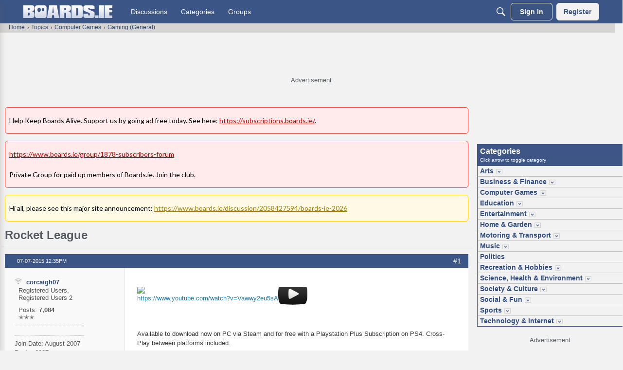

--- FILE ---
content_type: text/html; charset=utf-8
request_url: https://www.google.com/recaptcha/api2/aframe
body_size: 267
content:
<!DOCTYPE HTML><html><head><meta http-equiv="content-type" content="text/html; charset=UTF-8"></head><body><script nonce="Vf6TSIAijGLajndU058Tfg">/** Anti-fraud and anti-abuse applications only. See google.com/recaptcha */ try{var clients={'sodar':'https://pagead2.googlesyndication.com/pagead/sodar?'};window.addEventListener("message",function(a){try{if(a.source===window.parent){var b=JSON.parse(a.data);var c=clients[b['id']];if(c){var d=document.createElement('img');d.src=c+b['params']+'&rc='+(localStorage.getItem("rc::a")?sessionStorage.getItem("rc::b"):"");window.document.body.appendChild(d);sessionStorage.setItem("rc::e",parseInt(sessionStorage.getItem("rc::e")||0)+1);localStorage.setItem("rc::h",'1768654068070');}}}catch(b){}});window.parent.postMessage("_grecaptcha_ready", "*");}catch(b){}</script></body></html>

--- FILE ---
content_type: application/x-javascript
request_url: https://www.boards.ie/dist/v2/forum/chunks/addons/dashboard/MembersSearchDomain.BWGe9tsH.min.js
body_size: -142
content:
const __vite__mapDeps=(i,m=__vite__mapDeps,d=(m.f||(m.f=["../lavendermoon/forum.ygDCXjQl.css"])))=>i.map(i=>d[i]);
import{S as e,_ as o}from"../../../entries/forum.CSZ5Rz8q.min.js";const _=new e("members",()=>o(()=>import("./MembersSearchDomain.loadable.BH5-CVk2.min.js"),__vite__mapDeps([0]),import.meta.url));export{_ as M};


--- FILE ---
content_type: application/javascript; charset=utf-8
request_url: https://fundingchoicesmessages.google.com/f/AGSKWxWdNNBg1XXIrUj64GjlvbQCTyaP0VEK6ItOUFSnGfI9S0c_vlb8tClsaNxxzTZYNVdM7VzJ9Dk99N9nD_hWYL25vSSDDa4F5puLT6JjjsG42b1UXO3P0GjOJWFPNigXbxbqZhDPP6yuyKBjwCWdy1lw7CBHJzpcM-0rgpGbaUp_XoVbSjk_9mRLWIHd/_/tinyad._728x90pg_/adgallery1./adboxbk./adsdaq_
body_size: -1292
content:
window['66d398ff-b281-4a2f-ac77-e78404055034'] = true;

--- FILE ---
content_type: application/x-javascript
request_url: https://www.boards.ie/dist/v2/forum/entries/addons/ideation/common.BP7M-XxX.min.js
body_size: -140
content:
import{j as e}from"../../../vendor/vendor/react-core.DB6kRN5F.min.js";import{o,b9 as s,t as a,I as i}from"../../forum.CSZ5Rz8q.min.js";import{C as t}from"../../../chunks/addons/vanilla/CommunityPostTypeFilter.C6G8GNib.min.js";o(()=>{s.addSubType({label:a("Idea"),icon:e.jsx(i,{icon:"search-ideas"}),type:"idea"}),t.addPostType({label:a("Ideas"),values:["idea"]})});
